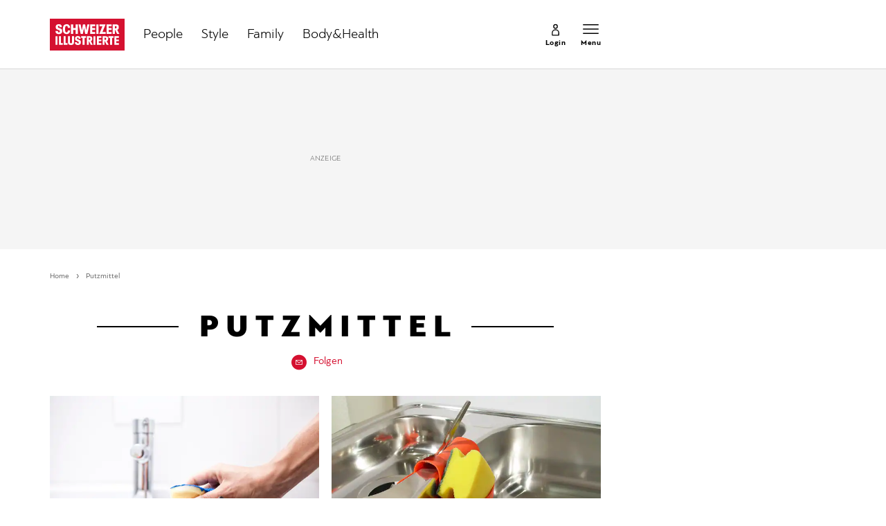

--- FILE ---
content_type: text/html; charset=utf-8
request_url: https://www.schweizer-illustrierte.ch/dossier/putzmittel
body_size: 18843
content:
<!doctype html><html lang="de-CH"><head><script>window.eventQueueDataLayer=window.eventQueueDataLayer||[],window.dataLayer=window.dataLayer||[]</script><script>if(!document.location.pathname.startsWith("/widget/")&&!document.location.search.includes("rasch_disable_cmp")){var dlApiScript=document.createElement("script");dlApiScript.type="text/javascript",dlApiScript.src="https://cdn.cookielaw.org/scripttemplates/otSDKStub.js",dlApiScript.setAttribute("data-domain-script","640aa7be-6976-4736-ab59-547da755239e"),dlApiScript.setAttribute("data-document-language","true"),dlApiScript.async=!0,document.head.appendChild(dlApiScript)}</script><script>function OptanonWrapper(){}</script><script>function setOneTrustConsentForAll(){null!=window.OneTrust&&OneTrust.AllowAll()}function toggleConsentInfoDisplay(){null!=window.OneTrust&&OneTrust.ToggleInfoDisplay()}</script><script>function isPresentinDatalayer(e){return"view"===e.event&&window.dataLayer?.some((n=>n.cms_page_id==e?.cms_page_id))}function pushToDataLayer(e){if(window.dataLayer){isPresentinDatalayer(e)||window.dataLayer?.push(e)}}function loadGTM(){!function(e,n,t,a,o){e[a]=e[a]||[],e[a].push({"gtm.start":(new Date).getTime(),event:"gtm.js"});const s=n.getElementsByTagName(t)[0],r=n.createElement(t);r.async=!0,r.src="https://www.googletagmanager.com/gtm.js?id=GTM-M5QZP3XP&gtm_auth=UdFHE6ho8-vsLS4yWlBeQA&gtm_preview=env-1",s.parentNode.insertBefore(r,s)}(window,document,"script","dataLayer"),window.eventQueueDataLayer?.forEach((e=>{e&&pushToDataLayer(e)})),window.eventQueueDataLayer.push=function(e){e&&pushToDataLayer(e)}}function waitForConsentAndLoadGTM(){window.OneTrust?.IsAlertBoxClosed()?loadGTM():window.OneTrust?.OnConsentChanged((function(){loadGTM()}))}if(window.OneTrust)waitForConsentAndLoadGTM();else{const e=setInterval((()=>{window.OneTrust&&(clearInterval(e),waitForConsentAndLoadGTM())}),500)}</script><script>window.__GRAPHQL_HOST__="https://api.schweizer-illustrierte.ch/graphql",window.loadedImages={},window.loadedImagesArray=[],window.__INITIAL_STATE__= {"settings":{"activeMainChannel":"Default","activeContentType":"Keyword"},"route":{"locationBeforeTransitions":{"pathname":"\u002Fdossier\u002Fputzmittel","search":"","hash":"","action":"PUSH","key":null,"query":{}},"screenReady":true,"isRefetchingData":false,"isInitialPage":true,"vertical":"","loading":false,"isCrawler":false,"hasCustomTracking":false,"isHybridApp":false,"clientUrl":"https:\u002F\u002Fwww.schweizer-illustrierte.ch"},"scroll":{"scrollTop":0},"navigation":{"tree":null,"visibleNavigation":null,"activePublication":null,"activeVerticalMenu":null},"piano":{"pageMetadata":{"channelsHierarchy":[],"contentType":null,"publication":"schweizer_illustrierte","isPrintArticle":false,"isNativeContent":false,"pathname":"\u002Fdossier\u002Fputzmittel","publicationDate":"","restrictionStatus":null,"section":"","tags":null,"gcid":null,"subType":"","mainChannel":null,"page":null,"webinarId":null,"notInitialized":false,"cliffhangerTitle":null,"cliffhangerBulletpoints":[]},"userMetadata":{"idToken":"","externalSubscription":[],"initialAuthRequest":false},"browserMetadata":{"browserMode":"normal","isPushNotificationsSupported":false,"isPushNotificationsEnabled":false,"notificationsPermission":"default"},"isAccessGranted":false,"webinarAccessGranted":false,"isChatbotHidden":false},"auth":{"username":null,"givenName":null,"familyName":null,"email":null,"internalUserId":null,"registrationTimestamp":null,"subscriptionTimestamp":null,"isAuthenticated":false,"hasSubscriptions":false,"initialAuthRequest":false,"subscriptions":null,"gpNumber":null,"address":null,"birthday":null,"mobileNumber":null,"deviceId":"","realtime":null,"hasLegalAdviceAccess":false,"legalAdviceSubscriptions":null,"isChatbotAllowed":false},"comment":{"count":0},"alertList":{},"header":{"articleData":{},"title":"","isSinglePage":false,"contentType":"","noHeader":false},"bookmarkList":{}},window.__INITIAL_ADS_CONFIG__= {"config":{"platform":"MobileWeb","targeting":{"publication":"schweizer-illustrierte","subsection":"Putzmittel","keywordCat":null,"keywords":null,"articleType":"Keyword","articleId":"51841","usersi":"0","olid":"0","articlePremium":"0"},"publisher":"schweizer-illustrierte.ch","ikjuzglkjfroef":true,"tracking":{},"isAdSuppressed":false,"channel":"ROS"},"slots":[],"helpers":[],"tracking":{}},window.__INITIAL_ADS_CONFIG__.tracking&&(window.__INITIAL_ADS_CONFIG__.tracking.initialStartTime=Date.now()),window.handleWysiwygLink=function(){return null},window.admTagMan=window.admTagMan||{},window.admTagMan.q=window.admTagMan.q||[],window.admTagMan.cq=window.admTagMan.cq||[];var isFrenchLanguage=window.__INITIAL_STATE__&&window.__INITIAL_STATE__.settings&&"fr"===window.__INITIAL_STATE__.settings.language,tagManagerUrl="https://cdn.ringier-advertising.ch/prod/tagmanager/schweizer-illustrierte.ch_de/latest/atm.js",tagManagerUrlFr="undefined"</script>  <script>window.__GRAPHQL_ORIGIN__=""</script>    <script>var atmScript = document.createElement("script"); atmScript.setAttribute('src', isFrenchLanguage ? tagManagerUrlFr : tagManagerUrl); atmScript.async = true; if (!document.location.pathname.startsWith('/widget/')) { document.head.appendChild(atmScript); }</script>   <script>function loadBrandingDayCss(){var t=document.createElement("script");t.setAttribute("src","/static/js/branding-day-css.adfd91a3.min.js"),t.setAttribute("type","text/javascript"),t.setAttribute("async",!1),document.head.appendChild(t)}function loadScript(t,e){var a=document.createElement("script");a.setAttribute("src",t),a.setAttribute("type","text/javascript"),a.setAttribute("async",!0),a.setAttribute("data-env","production"),a.setAttribute("data-auth-service-url","http://www.schweizer-illustrierte.ch/_/api/authentication/prod"),"function"==typeof e&&a.addEventListener("load",(()=>{loadBrandingDayCss()}),{once:!0}),document.head.appendChild(a)}document.location.pathname.startsWith("/widget/")||loadScript("/static/js/init-thirdparty.1db8f0e5.min.js",loadBrandingDayCss)</script><link rel="search" type="application/opensearchdescription+xml" href="/opensearch.xml" title="Suche"> <link rel="modulepreload" href="/static/js/vendors.4a58cded.js" as="script">
<link rel="modulepreload" href="/static/js/main.4a88d645.js" as="script">
<link rel="preload" href="/static/css/main.65c1eb67.css" as="style">
<link rel="preconnect" href="//cdn.schweizer-illustrierte.ch" >
<link rel="preconnect" href="//cdn.ringier-advertising.ch" >
<link rel="preconnect" href="//cdn.cookielaw.org" >
<link rel="dns-prefetch" href="//cdn.schweizer-illustrierte.ch">
<link rel="dns-prefetch" href="//tags.tiqcdn.com">
<link rel="dns-prefetch" href="//adserver.adtech.de">
<link rel="dns-prefetch" href="//cdn.ringier-advertising.ch">
<link rel="dns-prefetch" href="//buy.tinypass.com">
<link rel="dns-prefetch" href="//cdn.tinypass.com">
<link rel="dns-prefetch" href="//experience.tinypass.com">
<link rel="dns-prefetch" href="//login.onelog.ch">
<link rel="dns-prefetch" href="//cdn.cookielaw.org">
<link rel="dns-prefetch" href="//raetselfabrik.de"><title data-rh="true">Putzmittel - Alles zum Thema Putzmittel im Überblick | Schweizer Illustrierte</title><meta data-rh="true" name="base" content="https://www.schweizer-illustrierte.ch"/><meta data-rh="true" name="robots" content="index,follow,noodp,noopener,noarchive"/><meta data-rh="true" name="vf:url" content="https://www.schweizer-illustrierte.ch/dossier/putzmittel"/><meta data-rh="true" name="viewport" content="width=device-width, initial-scale=1"/><meta data-rh="true" name="charset" content="UTF-8"/><meta data-rh="true" http-equiv="content-type" content="text/html; charset=utf-8"/><meta data-rh="true" name="mobile-web-app-capable" content="yes"/><meta data-rh="true" property="og:type" content="article"/><meta data-rh="true" name="apple-mobile-web-app-capable" content="yes"/><meta data-rh="true" name="robots" content="max-image-preview:large"/><meta data-rh="true" name="robots" content="max-video-preview:-1"/><meta data-rh="true" name="robots" content="max-snippet:-1"/><meta data-rh="true" name="google-site-verification" content="4QM0ylIOUnpsiAnwXTXYyyzvlGcj8xQWIuiU9KU5RZE"/><meta data-rh="true" name="msapplication-TileColor" content="#ffffff"/><meta data-rh="true" name="theme-color" content="#ffffff"/><meta data-rh="true" name="article:publisher" content="https://www.facebook.com/SchweizerIllustrierte"/><meta data-rh="true" property="fb:app_id" content="221714391181050"/><meta data-rh="true" property="fb:admins" content="69838906408"/><meta data-rh="true" property="fb:pages" content="69838906408"/><meta data-rh="true" property="og:site_name" content="Schweizer Illustrierte"/><meta data-rh="true" property="og:locale" content="de_DE"/><meta data-rh="true" name="apple-mobile-web-app-title" content="Schweizer Illustrierte"/><meta data-rh="true" name="apple-mobile-web-app-status-bar-style" content="white-translucent"/><meta data-rh="true" name="vf:domain" content="www.schweizer-illustrierte.ch"/><meta data-rh="true" property="og:description" content="Die neusten Artikel, Infos und News zu Putzmittel im Überblick - Alle Schlagzeilen und die letzten Nachrichten für Sie zusammengestellt."/><meta data-rh="true" property="og:image" content=""/><meta data-rh="true" property="og:image:secure_url" content=""/><meta data-rh="true" property="og:title" content="Putzmittel - Alles zum Thema Putzmittel im Überblick | Schweizer Illustrierte"/><meta data-rh="true" name="twitter:title" content="Putzmittel - Alles zum Thema Putzmittel im Überblick | Schweizer Illustrierte"/><meta data-rh="true" name="twitter:image:src" content=""/><meta data-rh="true" name="twitter:description" content="Die neusten Artikel, Infos und News zu Putzmittel im Überblick - Alle Schlagzeilen und die letzten Nachrichten für Sie zusammengestellt."/><meta data-rh="true" name="description" content="Die neusten Artikel, Infos und News zu Putzmittel im Überblick - Alle Schlagzeilen und die letzten Nachrichten für Sie zusammengestellt."/><meta data-rh="true" name="parsely-type" content="sectionpage"/><meta data-rh="true" property="og:url" content="https://www.schweizer-illustrierte.ch/dossier/putzmittel"/><link data-rh="true" rel="shortcut icon" type="image/x-icon" href="/static/media/9680cfb61965bba00d78b456d84d5ff5.ico"/><link data-rh="true" rel="apple-touch-icon" sizes="57x57" href="/static/media/9790289910f8f07a5a472ec6bd9b69c5.png"/><link data-rh="true" rel="apple-touch-icon" sizes="60x60" href="/static/media/0655fd9fefd58d62f456f6599aa43cfb.png"/><link data-rh="true" rel="apple-touch-icon" sizes="72x72" href="/static/media/0ca806b2be33558412b70fa7d36275f8.png"/><link data-rh="true" rel="apple-touch-icon" sizes="76x76" href="/static/media/35c7cc779b469fb031ab0c3e2f1e38ad.png"/><link data-rh="true" rel="apple-touch-icon" sizes="114x114" href="/static/media/d645307244a4f2f987c7017ee3cba359.png"/><link data-rh="true" rel="apple-touch-icon" sizes="120x120" href="/static/media/653c402141dd90aaf3a8d237450dbdb0.png"/><link data-rh="true" rel="apple-touch-icon" sizes="144x144" href="/static/media/80f10bd6ea2d2ff7ddf9855bad6f480e.png"/><link data-rh="true" rel="apple-touch-icon" sizes="152x152" href="/static/media/36562bf9dac270069c8b8b9a503abe27.png"/><link data-rh="true" rel="apple-touch-icon" sizes="180x180" href="/static/media/29b23e913608249ddade545b51b16a4f.png"/><link data-rh="true" rel="apple-touch-icon" href="/static/media/29b23e913608249ddade545b51b16a4f.png"/><link data-rh="true" rel="apple-touch-icon-precomposed" href="/static/media/29b23e913608249ddade545b51b16a4f.png"/><link data-rh="true" rel="apple-touch-startup-image" media="(device-width: 320px) and (device-height: 568px) and (-webkit-device-pixel-ratio: 2) and (orientation: portrait)" href="/static/media/8049b3e51fa59b1ff115230048b96f23.png"/><link data-rh="true" rel="apple-touch-startup-image" media="(device-width: 320px) and (device-height: 568px) and (-webkit-device-pixel-ratio: 2) and (orientation: landscape)" href="/static/media/85683e525ec7730c3c5a75bbc435def8.png"/><link data-rh="true" rel="apple-touch-startup-image" media="(device-width: 375px) and (device-height: 667px) and (-webkit-device-pixel-ratio: 2) and (orientation: portrait)" href="/static/media/ca278b819aef562c165094a9a00eaad5.png"/><link data-rh="true" rel="apple-touch-startup-image" media="(device-width: 375px) and (device-height: 667px) and (-webkit-device-pixel-ratio: 2) and (orientation: landscape)" href="/static/media/5c7e66de075d6fbd9213bb4880951342.png"/><link data-rh="true" rel="apple-touch-startup-image" media="(device-width: 414px) and (device-height: 736px) and (-webkit-device-pixel-ratio: 3) and (orientation: portrait)" href="/static/media/d0083522104779f00ef5a9cedda51029.png"/><link data-rh="true" rel="apple-touch-startup-image" media="(device-width: 414px) and (device-height: 736px) and (-webkit-device-pixel-ratio: 3) and (orientation: landscape)" href="/static/media/f6e42f9e94d6ee372cc848d7d4850224.png"/><link data-rh="true" rel="apple-touch-startup-image" media="(device-width: 375px) and (device-height: 812px) and (-webkit-device-pixel-ratio: 3) and (orientation: portrait)" href="/static/media/e57706db394ccdc5939276959e7d87dd.png"/><link data-rh="true" rel="apple-touch-startup-image" media="(device-width: 375px) and (device-height: 812px) and (-webkit-device-pixel-ratio: 3) and (orientation: landscape)" href="/static/media/8156e6dcf3f13c3e25d288a74d3a5642.png"/><link data-rh="true" rel="apple-touch-startup-image" media="(device-width: 414px) and (device-height: 896px) and (-webkit-device-pixel-ratio: 2) and (orientation: portrait)" href="/static/media/557c7d19ffb2eba075206dcaff39958e.png"/><link data-rh="true" rel="apple-touch-startup-image" media="(device-width: 414px) and (device-height: 896px) and (-webkit-device-pixel-ratio: 2) and (orientation: landscape)" href="/static/media/7fa2c2e521cd6cf5026862a63a1ed09b.png"/><link data-rh="true" rel="apple-touch-startup-image" media="(device-width: 414px) and (device-height: 896px) and (-webkit-device-pixel-ratio: 3) and (orientation: portrait)" href="/static/media/ac463a413c41267b7a29fd8931afe680.png"/><link data-rh="true" rel="apple-touch-startup-image" media="(device-width: 414px) and (device-height: 896px) and (-webkit-device-pixel-ratio: 3) and (orientation: landscape)" href="/static/media/99e56b8507959e62f6e2b99b099cd1db.png"/><link data-rh="true" rel="apple-touch-startup-image" media="(device-width: 768px) and (device-height: 1024px) and (-webkit-device-pixel-ratio: 2) and (orientation: portrait)" href="/static/media/af13385d587100a43cbccda79d02e286.png"/><link data-rh="true" rel="apple-touch-startup-image" media="(device-width: 768px) and (device-height: 1024px) and (-webkit-device-pixel-ratio: 2) and (orientation: landscape)" href="/static/media/8564a678763f1a651712d2ff05dc7407.png"/><link data-rh="true" rel="apple-touch-startup-image" media="(device-width: 834px) and (device-height: 1112px) and (-webkit-device-pixel-ratio: 2) and (orientation: portrait)" href="/static/media/16429526e843a45247d479e6b609059c.png"/><link data-rh="true" rel="apple-touch-startup-image" media="(device-width: 834px) and (device-height: 1112px) and (-webkit-device-pixel-ratio: 2) and (orientation: landscape)" href="/static/media/bb6e7857eb071e383cddb58e6248a0b0.png"/><link data-rh="true" rel="apple-touch-startup-image" media="(device-width: 1024px) and (device-height: 1366px) and (-webkit-device-pixel-ratio: 2) and (orientation: portrait)" href="/static/media/7e2888e9b0026ee06b3d313e8de341e9.png"/><link data-rh="true" rel="apple-touch-startup-image" media="(device-width: 1024px) and (device-height: 1366px) and (-webkit-device-pixel-ratio: 2) and (orientation: landscape)" href="/static/media/763ff9853c9f9a2554f4070356481ded.png"/><link data-rh="true" rel="apple-touch-startup-image" media="(device-width: 834px) and (device-height: 1194px) and (-webkit-device-pixel-ratio: 2) and (orientation: portrait)" href="/static/media/1a318e2007c3f683c058d156fb54e743.png"/><link data-rh="true" rel="apple-touch-startup-image" media="(device-width: 834px) and (device-height: 1194px) and (-webkit-device-pixel-ratio: 2) and (orientation: landscape)" href="/static/media/3da4740073d90ba0156bd29180532fc1.png"/><link data-rh="true" rel="icon" type="image/png" sizes="16x16" href="/static/media/602125a0035cdd540ff5f067910e8342.png"/><link data-rh="true" rel="icon" type="image/png" sizes="32x32" href="/static/media/46fc72c4b2296f561f53e2a2245c17a4.png"/><link data-rh="true" rel="icon" type="image/png" sizes="96x96" href="/static/media/4d48682d8117f9ad5c0977ef18d5e8e8.png"/><link data-rh="true" rel="icon" type="image/png" sizes="36x36" href="/static/media/6a787f21e6a194a2ebbdd4105b6563c5.png"/><link data-rh="true" rel="icon" type="image/png" sizes="48x48" href="/static/media/d6eea018b3dcf397d29c253e54eb97f8.png"/><link data-rh="true" rel="icon" type="image/png" sizes="72x72" href="/static/media/0ca806b2be33558412b70fa7d36275f8.png"/><link data-rh="true" rel="icon" type="image/png" sizes="96x96" href="/static/media/6da55cb52763511e11c14b175c73dcb5.png"/><link data-rh="true" rel="icon" type="image/png" sizes="144x144" href="/static/media/80f10bd6ea2d2ff7ddf9855bad6f480e.png"/><link data-rh="true" rel="icon" type="image/png" sizes="192x192" href="/static/media/d1b7ff01cc32f192bbac0fd0f8ee9e05.png"/><link data-rh="true" rel="alternate" type="application/atom+xml" href="https://www.schweizer-illustrierte.ch/rss_feed" title="Schweizer Illustrierte RSS Feed"/><link data-rh="true" rel="canonical" href="https://www.schweizer-illustrierte.ch/dossier/putzmittel"/><link data-rh="true" rel="preload" href="/fp/420/280/1064/705/sites/default/files/media/field_image/2025-04/waschbecken_schwamm.jpg" as="image" media="(max-width:759px)"/><link data-rh="true" rel="preload" href="/fp/660/440/1064/705/sites/default/files/media/field_image/2025-04/waschbecken_schwamm.jpg" as="image" media="(min-width:760px) and (max-width:1679px)"/><link data-rh="true" rel="preload" href="/fp/1155/770/1064/705/sites/default/files/media/field_image/2025-04/waschbecken_schwamm.jpg" as="image" media="(min-width:1680px)"/><link data-rh="true" rel="preload" href="/fp/420/280/960/657/sites/default/files/media/field_image/2025-02/lavabo_aus_chromstahl.jpg" as="image" media="(max-width:759px)"/><link data-rh="true" rel="preload" href="/fp/660/440/960/657/sites/default/files/media/field_image/2025-02/lavabo_aus_chromstahl.jpg" as="image" media="(min-width:760px) and (max-width:1679px)"/><link data-rh="true" rel="preload" href="/fp/1155/770/960/657/sites/default/files/media/field_image/2025-02/lavabo_aus_chromstahl.jpg" as="image" media="(min-width:1680px)"/><script data-rh="true" type="application/ld+json">{"@graph":[{"@context":"https://schema.org","@type":"Organization","@id":"https://www.schweizer-illustrierte.ch/#/schema/Organization/2","url":"https://www.ringier.com/","name":"Ringier","legalName":"Ringier AG","alternateName":"ringier.com","description":"Ringier is a family-owned media group with brands in Europe and Africa that focus on media, e-commerce, marketplaces and entertainment.","email":"info@ringier.ch","telephone":"+41442596111","address":{"@type":"PostalAddress","@id":"https://www.schweizer-illustrierte.ch/#/schema/Address/Organization/1"},"sameAs":["https://www.linkedin.com/company/ringier/","https://twitter.com/ringier_ag","https://www.facebook.com/ringierag/","https://www.youtube.com/user/RingierComm","https://www.instagram.com/ringier_ag"]},{"@context":"https://schema.org","@type":"NewsMediaOrganization","@id":"https://www.schweizer-illustrierte.ch/#/schema/Organization/1","url":"https://www.schweizer-illustrierte.ch/dossier/putzmittel","name":"Schweizer Illustrierte","legalName":"Ringier AG | Ringier Medien Schweiz","logo":{"@type":"ImageObject","@id":"https://www.schweizer-illustrierte.ch/static/media/216d0edd54ac9fcc8e2782a570f7fd42.png","url":"https://www.schweizer-illustrierte.ch/static/media/216d0edd54ac9fcc8e2782a570f7fd42.png","contentUrl":"https://www.schweizer-illustrierte.ch/static/media/216d0edd54ac9fcc8e2782a570f7fd42.png"},"image":[{"@type":"ImageObject","@id":"https://www.schweizer-illustrierte.ch/static/media/216d0edd54ac9fcc8e2782a570f7fd42.png"},{"@type":"ImageObject","@id":""}],"parentOrganization":{"@type":"Organization","@id":"https://www.schweizer-illustrierte.ch/#/schema/Organization/2"},"sameAs":["https://www.facebook.com/SchweizerIllustrierte","https://www.instagram.com/schweizer_illustrierte/","https://www.youtube.com/user/SIOnlineYT","https://de.wikipedia.org/wiki/Schweizer_Illustrierte"],"address":{"@type":"PostalAddress","streetAddress":"Flurstrasse 55","addressLocality":"Zürich","addressRegion":"Zürich","postalCode":"8048","addressCountry":"CH"},"contactPoint":{"@type":"ContactPoint","contactType":"customer service","telephone":"+41 (0) 58 269 26 26","email":"info@schweizer-illustrierte.ch"},"potentialAction":null,"employee":null},{"@context":"https://schema.org","@type":"WebSite","@id":"https://www.schweizer-illustrierte.ch/#/schema/WebSite/1","url":"https://www.schweizer-illustrierte.ch/dossier/putzmittel","name":"Schweizer Illustrierte","alternateName":"Ringier AG | Ringier Medien Schweiz","publisher":{"@id":"https://www.schweizer-illustrierte.ch/#/schema/Organization/1"}},{"@context":"https://schema.org","@type":"WebPage","@id":"https://www.schweizer-illustrierte.ch/dossier/putzmittel","url":"https://www.schweizer-illustrierte.ch/dossier/putzmittel","name":"Schweizer Illustrierte","isPartOf":{"@type":"WebSite","@id":"https://www.schweizer-illustrierte.ch/#/schema/WebSite/1"},"publisher":{"@type":"NewsMediaOrganization","@id":"https://www.schweizer-illustrierte.ch/#/schema/Organization/1"},"breadcrumb":{"@type":"BreadcrumbList","@id":"https://www.schweizer-illustrierte.ch/#/schema/BreadcrumbList/dossier/putzmittel"}},{"@id":"https://www.schweizer-illustrierte.ch/dossier/putzmittel","isAccessibleForFree":true}]}</script><script data-rh="true" type="application/ld+json">{"@context":"https://schema.org","@id":"https://www.schweizer-illustrierte.ch/#/schema/BreadcrumbList/dossier/putzmittel","@type":"BreadcrumbList","itemListElement":[{"@type":"ListItem","position":1,"name":"Home","item":"https://www.schweizer-illustrierte.ch","url":"https://www.schweizer-illustrierte.ch"},{"@type":"ListItem","position":2,"name":"Putzmittel"}]}</script> <script>(()=>{"use strict";var e={},t={};function r(n){var o=t[n];if(void 0!==o)return o.exports;var a=t[n]={id:n,loaded:!1,exports:{}};return e[n].call(a.exports,a,a.exports,r),a.loaded=!0,a.exports}r.m=e,(()=>{var e=[];r.O=(t,n,o,a)=>{if(!n){var i=1/0;for(u=0;u<e.length;u++){for(var[n,o,a]=e[u],l=!0,d=0;d<n.length;d++)(!1&a||i>=a)&&Object.keys(r.O).every((e=>r.O[e](n[d])))?n.splice(d--,1):(l=!1,a<i&&(i=a));if(l){e.splice(u--,1);var s=o();void 0!==s&&(t=s)}}return t}a=a||0;for(var u=e.length;u>0&&e[u-1][2]>a;u--)e[u]=e[u-1];e[u]=[n,o,a]}})(),r.n=e=>{var t=e&&e.__esModule?()=>e.default:()=>e;return r.d(t,{a:t}),t},(()=>{var e,t=Object.getPrototypeOf?e=>Object.getPrototypeOf(e):e=>e.__proto__;r.t=function(n,o){if(1&o&&(n=this(n)),8&o)return n;if("object"==typeof n&&n){if(4&o&&n.__esModule)return n;if(16&o&&"function"==typeof n.then)return n}var a=Object.create(null);r.r(a);var i={};e=e||[null,t({}),t([]),t(t)];for(var l=2&o&&n;"object"==typeof l&&!~e.indexOf(l);l=t(l))Object.getOwnPropertyNames(l).forEach((e=>i[e]=()=>n[e]));return i.default=()=>n,r.d(a,i),a}})(),r.d=(e,t)=>{for(var n in t)r.o(t,n)&&!r.o(e,n)&&Object.defineProperty(e,n,{enumerable:!0,get:t[n]})},r.f={},r.e=e=>Promise.all(Object.keys(r.f).reduce(((t,n)=>(r.f[n](e,t),t)),[])),r.u=e=>"static/js/"+({148:"ImageGalleryHero",354:"MinistageChannelSponsorSlider",532:"ImageGallery",631:"StyleguideParagraphs",634:"StyleguideButton",693:"ToastContainer",739:"FileUploader",846:"file-type",866:"Styleguide",949:"StyleguideTypography"}[e]||e)+"."+{9:"18c7e6ad",148:"6ed1dbda",354:"b4efcad0",532:"0a620eae",631:"f438e0e6",634:"623d7028",693:"56fa5d41",695:"a62194dc",739:"eb89a19b",846:"9089ce7c",866:"c7be17da",949:"eab9007f"}[e]+".chunk.js",r.miniCssF=e=>"static/css/"+{148:"ImageGalleryHero",354:"MinistageChannelSponsorSlider",532:"ImageGallery",631:"StyleguideParagraphs",634:"StyleguideButton",693:"ToastContainer",866:"Styleguide",949:"StyleguideTypography"}[e]+"."+{148:"5ab6c02b",354:"481a5f31",532:"b7ae026c",631:"7ea19742",634:"3029ae2c",693:"d9448f44",866:"939c1787",949:"6d415cbe"}[e]+".chunk.css",r.g=function(){if("object"==typeof globalThis)return globalThis;try{return this||new Function("return this")()}catch(e){if("object"==typeof window)return window}}(),r.hmd=e=>((e=Object.create(e)).children||(e.children=[]),Object.defineProperty(e,"exports",{enumerable:!0,set:()=>{throw new Error("ES Modules may not assign module.exports or exports.*, Use ESM export syntax, instead: "+e.id)}}),e),r.o=(e,t)=>Object.prototype.hasOwnProperty.call(e,t),(()=>{var e={},t="frontend:";r.l=(n,o,a,i)=>{if(e[n])e[n].push(o);else{var l,d;if(void 0!==a)for(var s=document.getElementsByTagName("script"),u=0;u<s.length;u++){var f=s[u];if(f.getAttribute("src")==n||f.getAttribute("data-webpack")==t+a){l=f;break}}l||(d=!0,(l=document.createElement("script")).charset="utf-8",l.timeout=120,r.nc&&l.setAttribute("nonce",r.nc),l.setAttribute("data-webpack",t+a),l.src=n),e[n]=[o];var c=(t,r)=>{l.onerror=l.onload=null,clearTimeout(p);var o=e[n];if(delete e[n],l.parentNode&&l.parentNode.removeChild(l),o&&o.forEach((e=>e(r))),t)return t(r)},p=setTimeout(c.bind(null,void 0,{type:"timeout",target:l}),12e4);l.onerror=c.bind(null,l.onerror),l.onload=c.bind(null,l.onload),d&&document.head.appendChild(l)}}})(),r.r=e=>{"undefined"!=typeof Symbol&&Symbol.toStringTag&&Object.defineProperty(e,Symbol.toStringTag,{value:"Module"}),Object.defineProperty(e,"__esModule",{value:!0})},r.nmd=e=>(e.paths=[],e.children||(e.children=[]),e),r.p="/",(()=>{if("undefined"!=typeof document){var e=e=>new Promise(((t,n)=>{var o=r.miniCssF(e),a=r.p+o;if(((e,t)=>{for(var r=document.getElementsByTagName("link"),n=0;n<r.length;n++){var o=(i=r[n]).getAttribute("data-href")||i.getAttribute("href");if("stylesheet"===i.rel&&(o===e||o===t))return i}var a=document.getElementsByTagName("style");for(n=0;n<a.length;n++){var i;if((o=(i=a[n]).getAttribute("data-href"))===e||o===t)return i}})(o,a))return t();((e,t,r,n,o)=>{var a=document.createElement("link");a.rel="stylesheet",a.type="text/css",a.onerror=a.onload=r=>{if(a.onerror=a.onload=null,"load"===r.type)n();else{var i=r&&("load"===r.type?"missing":r.type),l=r&&r.target&&r.target.href||t,d=new Error("Loading CSS chunk "+e+" failed.\n("+l+")");d.code="CSS_CHUNK_LOAD_FAILED",d.type=i,d.request=l,a.parentNode&&a.parentNode.removeChild(a),o(d)}},a.href=t,document.head.appendChild(a)})(e,a,0,t,n)})),t={121:0};r.f.miniCss=(r,n)=>{t[r]?n.push(t[r]):0!==t[r]&&{148:1,354:1,532:1,631:1,634:1,693:1,866:1,949:1}[r]&&n.push(t[r]=e(r).then((()=>{t[r]=0}),(e=>{throw delete t[r],e})))}}})(),(()=>{var e={121:0};r.f.j=(t,n)=>{var o=r.o(e,t)?e[t]:void 0;if(0!==o)if(o)n.push(o[2]);else if(121!=t){var a=new Promise(((r,n)=>o=e[t]=[r,n]));n.push(o[2]=a);var i=r.p+r.u(t),l=new Error;r.l(i,(n=>{if(r.o(e,t)&&(0!==(o=e[t])&&(e[t]=void 0),o)){var a=n&&("load"===n.type?"missing":n.type),i=n&&n.target&&n.target.src;l.message="Loading chunk "+t+" failed.\n("+a+": "+i+")",l.name="ChunkLoadError",l.type=a,l.request=i,o[1](l)}}),"chunk-"+t,t)}else e[t]=0},r.O.j=t=>0===e[t];var t=(t,n)=>{var o,a,[i,l,d]=n,s=0;if(i.some((t=>0!==e[t]))){for(o in l)r.o(l,o)&&(r.m[o]=l[o]);if(d)var u=d(r)}for(t&&t(n);s<i.length;s++)a=i[s],r.o(e,a)&&e[a]&&e[a][0](),e[a]=0;return r.O(u)},n=self.webpackChunkfrontend=self.webpackChunkfrontend||[];n.forEach(t.bind(null,0)),n.push=t.bind(null,n.push.bind(n))})()})()</script><link href="/static/css/main.65c1eb67.css" rel="stylesheet"><meta name="theme-color" content="#ffffff" /><link rel="manifest" href="/manifest.5cc7c29f2ea616509d8354cf932325f1.json" /></head><body class=""><div id="top_special_1" classname="ad-wrapper"></div><div id="app"><div id="modal-root"></div><div class="oVN0iFuT"><div class="Jnssa4og"><div></div><div class="site-header"><div class="TK2XtEmr is-in-view"><div class="TK2XtEmr is-in-view"><div class="header-placeholder sMmSTWat"><header class="j9HJ13Pd"><div class=""><div class="site-header KJhgMVDk dubZooZM"><div class="container-wrapper ZPd_ooYO iFjmTrk3"><div class="ozdeIWNc B1IL6Y8N ipvfPaCr"><div class="dgoG8qeD"><div class="gg3WWNxt"><a href="/"><div class="yCv40U6b"><svg viewBox="0 0 294.61 124.55" version="1.2" class="hz7PXjwT" xmlns="http://www.w3.org/2000/svg" xmlns:xlink="http://www.w3.org/1999/xlink"><title>Schweizer Illustrierte Logo</title><style type="text/css"></style><g id="Logo"><rect x="-0.01" y="0" class="st0" width="294.64" height="124.56"></rect><path fill="#D51030" d="M23.33,54.25c-0.68-1.52-0.95-3.05-0.95-5.99h9.41c0,1.94,0.11,2.68,0.42,3.36c0.53,1.26,1.63,2,3.47,2 c1.74,0,2.89-0.63,3.42-1.79c0.21-0.53,0.32-1.05,0.32-2.16c0-1.21-0.16-1.74-0.37-2.26c-1-2.26-4.37-2.94-7.78-4.21 c-3.05-1.16-6.05-2.84-7.36-5.73c-0.53-1.26-0.84-2.73-0.84-5c0-2.16,0.32-3.58,0.95-5.05c1.63-3.63,5.63-5.89,11.36-5.89 c5.42,0,9.26,1.95,10.99,5.73c0.68,1.53,0.89,2.84,0.89,5.94h-8.78c0-1.95-0.1-2.74-0.42-3.47c-0.47-1.1-1.47-1.68-3.05-1.68 c-1.58,0-2.63,0.68-3.05,1.68c-0.21,0.47-0.26,0.79-0.26,1.84c0,0.95,0.05,1.47,0.32,2.05c0.84,1.84,3.84,2.42,7.26,3.58 c3.95,1.42,7.15,2.89,8.57,6.05c0.63,1.42,0.84,2.89,0.84,5.36c0,2.47-0.26,4-0.95,5.52c-1.79,4-6.26,6.21-12.36,6.21 C28.9,60.35,24.96,57.83,23.33,54.25"></path><polygon fill="#FFFFFF" points="83.46,22.38 91.98,22.38 91.98,36.84 101.86,36.84 101.86,22.38 110.38,22.38 110.38,59.51 101.86,59.51 101.86,44.21 91.98,44.21 91.98,59.51 83.46,59.51 	"></polygon><polygon fill="#FFFFFF" points="156.19,22.38 147.93,59.51 139.1,59.51 134.68,35.9 130.21,59.51 121.48,59.51 113.07,22.38 121.38,22.38 126.06,45.99 130.37,22.38 139.05,22.38 143.31,45.84 147.88,22.38 	"></polygon><polygon fill="#FFFFFF" points="158.87,22.38 178.91,22.38 178.91,29.69 167.39,29.69 167.39,36.84 178.75,36.84 178.75,43.94 167.39,43.94 167.39,52.2 178.91,52.2 178.91,59.51 158.87,59.51 	"></polygon><rect x="183.33" y="22.38" fill="#FFFFFF" width="8.52" height="37.13"></rect><polygon fill="#FFFFFF" points="207.22,29.64 195.76,29.64 195.76,22.38 219.58,22.38 207.43,52.25 220.26,52.25 220.26,59.51 194.97,59.51 	"></polygon><polygon fill="#FFFFFF" points="223.63,22.38 243.67,22.38 243.67,29.69 232.15,29.69 232.15,36.84 243.51,36.84 243.51,43.94 232.15,43.94 232.15,52.2 243.67,52.2 243.67,59.51 223.63,59.51 	"></polygon><path fill="#FFFFFF" d="M256.14,37.89h2.58c2.06,0,3.41-0.53,3.97-1.74c0.31-0.63,0.41-1.26,0.41-2.84c0-1.52-0.1-2.1-0.41-2.73 c-0.62-1.26-1.96-1.63-3.97-1.63h-2.58V37.89z M257.27,43.84h-1.13v15.67h-8.35V22.38h13.41c5.06,0,8.15,1.58,9.64,4.84 c0.62,1.42,0.88,3.05,0.88,5.89c0,2.79-0.26,4.47-0.88,5.89c-0.93,2.31-2.63,3.79-5.1,4.42l8.25,16.09h-9.03L257.27,43.84z"></path><rect x="22.38" y="68.68" fill="#FFFFFF" width="7.69" height="33.5"></rect><polygon fill="#FFFFFF" points="34.92,68.68 42.26,68.68 42.26,95.34 50.13,95.34 50.13,102.17 34.92,102.17 	"></polygon><polygon fill="#FFFFFF" points="53.3,68.68 60.98,68.68 60.98,95.34 68.48,95.34 68.48,102.17 53.3,102.17 	"></polygon><path fill="#FFFFFF" d="M71.06,92.02V68.68h7.73v22.92c0,2.89,1.23,4.55,4.08,4.55c2.94,0,4.22-1.66,4.22-4.55V68.68h7.73v23.34 c0,7.54-3.61,10.91-11.96,10.91C74.57,102.93,71.06,99.56,71.06,92.02"></path><path fill="#FFFFFF" d="M99.04,97.43c-0.62-1.38-0.85-2.75-0.85-5.41h8.49c0,1.75,0.1,2.42,0.38,3.04c0.47,1.14,1.47,1.8,3.13,1.8 c1.57,0,2.61-0.57,3.08-1.61c0.19-0.47,0.29-0.95,0.29-1.95c0-1.09-0.14-1.57-0.33-2.04c-0.9-2.04-3.94-2.66-7.02-3.8 c-2.75-1.04-5.46-2.56-6.64-5.17c-0.47-1.14-0.76-2.47-0.76-4.51c0-1.95,0.29-3.23,0.85-4.56c1.47-3.27,5.08-5.31,10.25-5.31 c4.89,0,8.35,1.75,9.91,5.17c0.62,1.38,0.81,2.56,0.81,5.36h-7.92c0-1.75-0.1-2.47-0.38-3.13c-0.43-1-1.33-1.52-2.75-1.52 c-1.42,0-2.37,0.62-2.75,1.52c-0.19,0.43-0.24,0.71-0.24,1.66c0,0.85,0.05,1.33,0.29,1.85c0.76,1.66,3.46,2.18,6.55,3.23 c3.56,1.28,6.45,2.61,7.73,5.46c0.57,1.28,0.76,2.61,0.76,4.84c0,2.23-0.24,3.6-0.85,4.98c-1.61,3.61-5.65,5.6-11.15,5.6 C104.07,102.93,100.51,100.65,99.04,97.43"></path><polygon fill="#FFFFFF" points="128.81,75.27 122.86,75.27 122.86,68.68 142.47,68.68 142.47,75.27 136.5,75.27 136.5,102.17 128.81,102.17 	"></polygon><path fill="#FFFFFF" d="M153.73,82.67h2.32c1.86,0,3.07-0.48,3.58-1.57c0.28-0.57,0.37-1.14,0.37-2.56c0-1.38-0.09-1.9-0.37-2.47 c-0.56-1.14-1.77-1.47-3.58-1.47h-2.32V82.67z M154.75,88.04h-1.02v14.14h-7.53V68.68h12.09c4.55,0,7.34,1.42,8.69,4.36 c0.56,1.28,0.79,2.75,0.79,5.31c0,2.52-0.23,4.03-0.79,5.31c-0.83,2.09-2.37,3.42-4.6,3.99l7.44,14.52h-8.13L154.75,88.04z"></path><rect x="172.61" y="68.68" fill="#FFFFFF" width="7.69" height="33.5"></rect><polygon fill="#FFFFFF" points="184.97,68.68 203.05,68.68 203.05,75.27 192.66,75.27 192.66,81.73 202.9,81.73 202.9,88.13 192.66,88.13 192.66,95.58 203.05,95.58 203.05,102.17 184.97,102.17 	"></polygon><path fill="#FFFFFF" d="M214.87,82.67h2.33c1.86,0,3.07-0.48,3.59-1.57c0.28-0.57,0.37-1.14,0.37-2.56c0-1.38-0.09-1.9-0.37-2.47 c-0.56-1.14-1.77-1.47-3.59-1.47h-2.33V82.67z M215.89,88.04h-1.02v14.14h-7.54V68.68h12.1c4.56,0,7.35,1.42,8.7,4.36 c0.56,1.28,0.79,2.75,0.79,5.31c0,2.52-0.23,4.03-0.79,5.31c-0.84,2.09-2.37,3.42-4.61,3.99l7.45,14.52h-8.14L215.89,88.04z"></path><polygon fill="#FFFFFF" points="237.17,75.27 231.2,75.27 231.2,68.68 250.8,68.68 250.8,75.27 244.86,75.27 244.86,102.17 237.17,102.17 	"></polygon><polygon fill="#FFFFFF" points="254.21,68.68 272.29,68.68 272.29,75.27 261.9,75.27 261.9,81.73 272.14,81.73 272.14,88.13 261.9,88.13 261.9,95.58 272.29,95.58 272.29,102.17 254.21,102.17 	"></polygon><path fill="#FFFFFF" d="M69.46,52.04c-0.72,0.79-1.71,1.47-3.58,1.47c-2.37,0-3.91-1.1-4.79-3.1c-0.62-1.53-0.87-4.15-0.87-9.46 c0-0.01,0-0.01,0-0.02l0,0c0,0,0,0,0-0.01c0,0,0,0,0-0.01l0,0c0-0.01,0-0.01,0-0.02c0-5.31,0.26-7.94,0.87-9.46 c0.88-2,2.42-3.1,4.79-3.1c1.87,0,2.86,0.69,3.58,1.47c0.95,1.03,1.39,3.05,1.39,5.83h8.85c-0.1-4.68-1.44-8.15-4.12-10.62 c-2.37-2.21-5.38-3.47-9.29-3.47c-6.59,0-10.96,3.05-13.23,8.15c-1.18,2.68-1.65,5.56-1.65,11.22l0,0c0,0,0,0,0,0.01 c0,0,0,0,0,0.01l0,0c0,5.66,0.46,8.54,1.65,11.22c2.26,5.1,6.64,8.15,13.23,8.15c3.91,0,6.93-1.26,9.29-3.47 c2.68-2.47,4.02-5.94,4.12-10.62h-8.85C70.85,48.99,70.4,51.01,69.46,52.04z"></path><rect x="-0.01" y="0" fill="#D51130" width="294.64" height="124.56"></rect><path fill="#FFFFFF" d="M23.33,54.25c-0.68-1.52-0.95-3.05-0.95-5.99h9.41c0,1.94,0.11,2.68,0.42,3.36c0.53,1.26,1.63,2,3.47,2 c1.74,0,2.89-0.63,3.42-1.79c0.21-0.53,0.32-1.05,0.32-2.16c0-1.21-0.16-1.74-0.37-2.26c-1-2.26-4.37-2.94-7.78-4.21 c-3.05-1.16-6.05-2.84-7.36-5.73c-0.53-1.26-0.84-2.73-0.84-5c0-2.16,0.32-3.58,0.95-5.05c1.63-3.63,5.63-5.89,11.36-5.89 c5.42,0,9.26,1.95,10.99,5.73c0.68,1.53,0.89,2.84,0.89,5.94h-8.78c0-1.95-0.1-2.74-0.42-3.47c-0.47-1.1-1.47-1.68-3.05-1.68 c-1.58,0-2.63,0.68-3.05,1.68c-0.21,0.47-0.26,0.79-0.26,1.84c0,0.95,0.05,1.47,0.32,2.05c0.84,1.84,3.84,2.42,7.26,3.58 c3.95,1.42,7.15,2.89,8.57,6.05c0.63,1.42,0.84,2.89,0.84,5.36c0,2.47-0.26,4-0.95,5.52c-1.79,4-6.26,6.21-12.36,6.21 C28.9,60.35,24.96,57.83,23.33,54.25"></path><polygon fill="#FFFFFF" points="83.46,22.38 91.98,22.38 91.98,36.84 101.86,36.84 101.86,22.38 110.38,22.38 110.38,59.51 101.86,59.51 101.86,44.21 91.98,44.21 91.98,59.51 83.46,59.51 	"></polygon><polygon fill="#FFFFFF" points="156.19,22.38 147.93,59.51 139.1,59.51 134.68,35.9 130.21,59.51 121.48,59.51 113.07,22.38 121.38,22.38 126.06,45.99 130.37,22.38 139.05,22.38 143.31,45.84 147.88,22.38 	"></polygon><polygon fill="#FFFFFF" points="158.87,22.38 178.91,22.38 178.91,29.69 167.39,29.69 167.39,36.84 178.75,36.84 178.75,43.94 167.39,43.94 167.39,52.2 178.91,52.2 178.91,59.51 158.87,59.51 	"></polygon><rect x="183.33" y="22.38" fill="#FFFFFF" width="8.52" height="37.13"></rect><polygon fill="#FFFFFF" points="207.22,29.64 195.76,29.64 195.76,22.38 219.58,22.38 207.43,52.25 220.26,52.25 220.26,59.51 194.97,59.51 	"></polygon><polygon fill="#FFFFFF" points="223.63,22.38 243.67,22.38 243.67,29.69 232.15,29.69 232.15,36.84 243.51,36.84 243.51,43.94 232.15,43.94 232.15,52.2 243.67,52.2 243.67,59.51 223.63,59.51 	"></polygon><path fill="#FFFFFF" d="M256.14,37.89h2.58c2.06,0,3.41-0.53,3.97-1.74c0.31-0.63,0.41-1.26,0.41-2.84c0-1.52-0.1-2.1-0.41-2.73 c-0.62-1.26-1.96-1.63-3.97-1.63h-2.58V37.89z M257.27,43.84h-1.13v15.67h-8.35V22.38h13.41c5.06,0,8.15,1.58,9.64,4.84 c0.62,1.42,0.88,3.05,0.88,5.89c0,2.79-0.26,4.47-0.88,5.89c-0.93,2.31-2.63,3.79-5.1,4.42l8.25,16.09h-9.03L257.27,43.84z"></path><rect x="22.38" y="68.68" fill="#FFFFFF" width="7.69" height="33.5"></rect><polygon fill="#FFFFFF" points="36.02,68.68 43.36,68.68 43.36,95.34 51.23,95.34 51.23,102.17 36.02,102.17 	"></polygon><polygon fill="#FFFFFF" points="54.3,68.68 61.98,68.68 61.98,95.34 69.48,95.34 69.48,102.17 54.3,102.17 	"></polygon><path fill="#FFFFFF" d="M71.52,92.02V68.68h7.73v22.92c0,2.89,1.23,4.55,4.08,4.55c2.94,0,4.22-1.66,4.22-4.55V68.68h7.73v23.34 c0,7.54-3.61,10.91-11.96,10.91C75.04,102.93,71.52,99.56,71.52,92.02"></path><path fill="#FFFFFF" d="M99.51,97.43c-0.62-1.38-0.85-2.75-0.85-5.41h8.49c0,1.75,0.1,2.42,0.38,3.04c0.47,1.14,1.47,1.8,3.13,1.8 c1.57,0,2.61-0.57,3.08-1.61c0.19-0.47,0.29-0.95,0.29-1.95c0-1.09-0.14-1.57-0.33-2.04c-0.9-2.04-3.94-2.66-7.02-3.8 c-2.75-1.04-5.46-2.56-6.64-5.17c-0.47-1.14-0.76-2.47-0.76-4.51c0-1.95,0.29-3.23,0.85-4.56c1.47-3.27,5.08-5.31,10.25-5.31 c4.89,0,8.35,1.75,9.91,5.17c0.62,1.38,0.81,2.56,0.81,5.36h-7.92c0-1.75-0.1-2.47-0.38-3.13c-0.43-1-1.33-1.52-2.75-1.52 c-1.42,0-2.37,0.62-2.75,1.52c-0.19,0.43-0.24,0.71-0.24,1.66c0,0.85,0.05,1.33,0.29,1.85c0.76,1.66,3.46,2.18,6.55,3.23 c3.56,1.28,6.45,2.61,7.73,5.46c0.57,1.28,0.76,2.61,0.76,4.84c0,2.23-0.24,3.6-0.85,4.98c-1.61,3.61-5.65,5.6-11.15,5.6 C104.54,102.93,100.98,100.65,99.51,97.43"></path><polygon fill="#FFFFFF" points="129.06,75.27 123.11,75.27 123.11,68.68 142.71,68.68 142.71,75.27 136.74,75.27 136.74,102.17 129.06,102.17 	"></polygon><path fill="#FFFFFF" d="M153.13,82.67h2.32c1.86,0,3.07-0.48,3.58-1.57c0.28-0.57,0.37-1.14,0.37-2.56c0-1.38-0.09-1.9-0.37-2.47 c-0.56-1.14-1.77-1.47-3.58-1.47h-2.32V82.67z M154.15,88.04h-1.02v14.14h-7.53V68.68h12.09c4.55,0,7.34,1.42,8.69,4.36 c0.56,1.28,0.79,2.75,0.79,5.31c0,2.52-0.23,4.03-0.79,5.31c-0.83,2.09-2.37,3.42-4.6,3.99l7.44,14.52h-8.13L154.15,88.04z"></path><rect x="171.85" y="68.68" fill="#FFFFFF" width="7.69" height="33.5"></rect><polygon fill="#FFFFFF" points="185.38,68.68 203.46,68.68 203.46,75.27 193.07,75.27 193.07,81.73 203.31,81.73 203.31,88.13 193.07,88.13 193.07,95.58 203.46,95.58 203.46,102.17 185.38,102.17 	"></polygon><path fill="#FFFFFF" d="M215.65,82.67h2.33c1.86,0,3.07-0.48,3.58-1.57c0.28-0.57,0.37-1.14,0.37-2.56c0-1.38-0.09-1.9-0.37-2.47 c-0.56-1.14-1.77-1.47-3.58-1.47h-2.33V82.67z M216.67,88.04h-1.02v14.14h-7.54V68.68h12.1c4.56,0,7.35,1.42,8.7,4.36 c0.56,1.28,0.79,2.75,0.79,5.31c0,2.52-0.23,4.03-0.79,5.31c-0.84,2.09-2.37,3.42-4.61,3.99l7.45,14.52h-8.14L216.67,88.04z"></path><polygon fill="#FFFFFF" points="237.49,75.27 231.52,75.27 231.52,68.68 251.12,68.68 251.12,75.27 245.18,75.27 245.18,102.17 237.49,102.17 	"></polygon><polygon fill="#FFFFFF" points="254.21,68.68 272.29,68.68 272.29,75.27 261.9,75.27 261.9,81.73 272.14,81.73 272.14,88.13 261.9,88.13 261.9,95.58 272.29,95.58 272.29,102.17 254.21,102.17 	"></polygon><path fill="#FFFFFF" d="M69.46,52.04c-0.72,0.79-1.71,1.47-3.58,1.47c-2.37,0-3.91-1.1-4.79-3.1c-0.62-1.53-0.87-4.15-0.87-9.46 c0-0.01,0-0.01,0-0.02l0,0c0,0,0,0,0-0.01c0,0,0,0,0-0.01l0,0c0-0.01,0-0.01,0-0.02c0-5.31,0.26-7.94,0.87-9.46 c0.88-2,2.42-3.1,4.79-3.1c1.87,0,2.86,0.69,3.58,1.47c0.95,1.03,1.39,3.05,1.39,5.83h8.85c-0.1-4.68-1.44-8.15-4.12-10.62 c-2.37-2.21-5.38-3.47-9.29-3.47c-6.59,0-10.96,3.05-13.23,8.15c-1.18,2.68-1.65,5.56-1.65,11.22l0,0c0,0,0,0,0,0.01 c0,0,0,0,0,0.01l0,0c0,5.66,0.46,8.54,1.65,11.22c2.26,5.1,6.64,8.15,13.23,8.15c3.91,0,6.93-1.26,9.29-3.47 c2.68-2.47,4.02-5.94,4.12-10.62h-8.85C70.85,48.99,70.4,51.01,69.46,52.04z"></path></g></svg></div></a></div><div class="bF1DnF7J xjeFvBYZ"><nav class="XOsNSIEf ASlJGoRV"><ul class="iEHsJ9rS"><li class="_NjqzNeA"><a class="rzm8sk9j WT5xXeor" href="/node/222504"><span>People</span></a></li><li class="_NjqzNeA"><a class="rzm8sk9j WT5xXeor" href="/style"><span>Style</span></a></li><li class="_NjqzNeA"><a class="rzm8sk9j WT5xXeor" href="/family"><span>Family</span></a></li><li class="_NjqzNeA"><a class="rzm8sk9j WT5xXeor" href="/body-health"><span>Body&amp;Health</span></a></li></ul></nav><div><section style="display:none"><div class="ykUxSPEz"><div class="nqFbMk0N"><div class="ZPd_ooYO WpjpadNG"><div class="QxrClZXJ"><ul class="uiMfBeAN F6XI5QAJ"><li class="track-menu OA6XH_o5" data-track-action="click" data-track-element="menu-category-0"><section class="QPjw8vEm"><div class="VzKQ2yt5" tabindex="0" role="button" aria-label="Akkordeon öffnen"><div class="kUGNgqdM"><span class="osxSHWTe UyVsexEX vAAX1xGw iY6YHRMe">People</span><div class="CR2it1jH"></div><div class="faRHBP9q x_JjOuhV"></div></div></div><div style="transition:height 300ms ease-in-out" class="H8zCUsh_" aria-hidden="true"><ul class="xvaQILki"><li class="OA6XH_o5"><a class="track-menu rziLRgZL qbwfKnyc" data-track-action="click" data-track-element="menu-link-0-0" href="/people/swiss-stars">Swiss Stars</a></li><li class="OA6XH_o5"><a class="track-menu rziLRgZL qbwfKnyc" data-track-action="click" data-track-element="menu-link-0-1" href="/people/international-stars">International Stars</a></li><li class="OA6XH_o5"><a class="track-menu rziLRgZL qbwfKnyc" data-track-action="click" data-track-element="menu-link-0-2" href="/people/royals">Royals</a></li></ul></div></section></li><li class="track-menu OA6XH_o5" data-track-action="click" data-track-element="menu-category-1"><section class="QPjw8vEm"><div class="VzKQ2yt5" tabindex="0" role="button" aria-label="Akkordeon öffnen"><div class="kUGNgqdM"><span class="osxSHWTe UyVsexEX vAAX1xGw iY6YHRMe">Style</span><div class="CR2it1jH"></div><div class="faRHBP9q x_JjOuhV"></div></div></div><div style="transition:height 300ms ease-in-out" class="H8zCUsh_" aria-hidden="true"><ul class="xvaQILki"><li class="OA6XH_o5"><a class="track-menu rziLRgZL qbwfKnyc" data-track-action="click" data-track-element="menu-link-1-0" href="/style">Style Home</a></li><li class="OA6XH_o5"><a class="track-menu rziLRgZL qbwfKnyc" data-track-action="click" data-track-element="menu-link-1-1" href="/style/fashion">Fashion</a></li><li class="OA6XH_o5"><a class="track-menu rziLRgZL qbwfKnyc" data-track-action="click" data-track-element="menu-link-1-2" href="/style/beauty">Beauty</a></li><li class="OA6XH_o5"><a class="track-menu rziLRgZL qbwfKnyc" data-track-action="click" data-track-element="menu-link-1-3" href="/style/lifestyle">Lifestyle</a></li><li class="OA6XH_o5"><a class="track-menu rziLRgZL qbwfKnyc" data-track-action="click" data-track-element="menu-link-1-4" href="/style/living">Living</a></li></ul></div></section></li><li class="track-menu OA6XH_o5" data-track-action="click" data-track-element="menu-category-2"><section class="QPjw8vEm"><div class="VzKQ2yt5" tabindex="0" role="button" aria-label="Akkordeon öffnen"><div class="kUGNgqdM"><span class="osxSHWTe UyVsexEX vAAX1xGw iY6YHRMe">Family</span><div class="CR2it1jH"></div><div class="faRHBP9q x_JjOuhV"></div></div></div><div style="transition:height 300ms ease-in-out" class="H8zCUsh_" aria-hidden="true"><ul class="xvaQILki"><li class="OA6XH_o5"><a class="track-menu rziLRgZL qbwfKnyc" data-track-action="click" data-track-element="menu-link-2-0" href="/family">Family Home</a></li><li class="OA6XH_o5"><a class="track-menu rziLRgZL qbwfKnyc" data-track-action="click" data-track-element="menu-link-2-1" href="/family/familien-geschichten">Familien-Geschichten</a></li><li class="OA6XH_o5"><a class="track-menu rziLRgZL qbwfKnyc" data-track-action="click" data-track-element="menu-link-2-2" href="/family/freizeit">Freizeit</a></li><li class="OA6XH_o5"><a class="track-menu rziLRgZL qbwfKnyc" data-track-action="click" data-track-element="menu-link-2-3" href="/family/alltag">Alltag</a></li><li class="OA6XH_o5"><a class="track-menu rziLRgZL qbwfKnyc" data-track-action="click" data-track-element="menu-link-2-4" href="/family/rezepte">Rezepte</a></li><li class="OA6XH_o5"><a class="track-menu rziLRgZL qbwfKnyc" data-track-action="click" data-track-element="menu-link-2-5" href="/family/familientreff">Familientreff</a></li></ul></div></section></li><li class="track-menu OA6XH_o5" data-track-action="click" data-track-element="menu-category-3"><section class="QPjw8vEm"><div class="VzKQ2yt5" tabindex="0" role="button" aria-label="Akkordeon öffnen"><div class="kUGNgqdM"><span class="osxSHWTe UyVsexEX vAAX1xGw iY6YHRMe">Body&amp;Health</span><div class="CR2it1jH"></div><div class="faRHBP9q x_JjOuhV"></div></div></div><div style="transition:height 300ms ease-in-out" class="H8zCUsh_" aria-hidden="true"><ul class="xvaQILki"><li class="OA6XH_o5"><a class="track-menu rziLRgZL qbwfKnyc" data-track-action="click" data-track-element="menu-link-3-0" href="/body-health">Body&amp;Health Home</a></li><li class="OA6XH_o5"><a class="track-menu rziLRgZL qbwfKnyc" data-track-action="click" data-track-element="menu-link-3-1" href="/body-health/mind">Mind</a></li><li class="OA6XH_o5"><a class="track-menu rziLRgZL qbwfKnyc" data-track-action="click" data-track-element="menu-link-3-2" href="/body-health/fitness">Fitness</a></li><li class="OA6XH_o5"><a class="track-menu rziLRgZL qbwfKnyc" data-track-action="click" data-track-element="menu-link-3-3" href="/body-health/food">Food</a></li><li class="OA6XH_o5"><a class="track-menu rziLRgZL qbwfKnyc" data-track-action="click" data-track-element="menu-link-3-4" href="/body-health/health">Health</a></li><li class="OA6XH_o5"><a class="track-menu rziLRgZL qbwfKnyc" data-track-action="click" data-track-element="menu-link-3-5" href="/body-health/girl-talk">Girl Talk</a></li></ul></div></section></li><li class="track-menu OA6XH_o5" data-track-action="click" data-track-element="menu-category-4"><section class="QPjw8vEm"><div class="VzKQ2yt5" tabindex="0" role="button" aria-label="Akkordeon öffnen"><div class="kUGNgqdM"><span class="osxSHWTe UyVsexEX">Blogs</span><div class="CR2it1jH"></div><div class="faRHBP9q x_JjOuhV"></div></div></div><div style="transition:height 300ms ease-in-out" class="H8zCUsh_" aria-hidden="true"><ul class="xvaQILki"><li class="OA6XH_o5"><a class="track-menu rziLRgZL qbwfKnyc" data-track-action="click" data-track-element="menu-link-4-0" href="/blogs">Übersicht</a></li><li class="OA6XH_o5"><a class="track-menu rziLRgZL qbwfKnyc" data-track-action="click" data-track-element="menu-link-4-1" href="/blogs/brief-prominente">Brief an Prominente</a></li><li class="OA6XH_o5"><a class="track-menu rziLRgZL qbwfKnyc" data-track-action="click" data-track-element="menu-link-4-2" href="/blogs/der-papi-experte">Der Papi-Experte</a></li><li class="OA6XH_o5"><a class="track-menu rziLRgZL qbwfKnyc" data-track-action="click" data-track-element="menu-link-4-3" href="/blogs/der-ganz-normale-wahnsinn">Der ganz normale Wahnsinn</a></li><li class="OA6XH_o5"><a class="track-menu rziLRgZL qbwfKnyc" data-track-action="click" data-track-element="menu-link-4-4" href="/blogs/genau-gulsha">Genau, Gülsha!</a></li><li class="OA6XH_o5"><a class="track-menu rziLRgZL qbwfKnyc" data-track-action="click" data-track-element="menu-link-4-5" href="/blogs/senkrecht">Senkrecht</a></li><li class="OA6XH_o5"><a class="track-menu rziLRgZL qbwfKnyc" data-track-action="click" data-track-element="menu-link-4-6" href="/blogs/notabene">Notabene</a></li><li class="OA6XH_o5"><a class="track-menu rziLRgZL qbwfKnyc" data-track-action="click" data-track-element="menu-link-4-7" href="/blogs/gschichte-vo-hie-und-hutt">Gschichte vo hie und hütt</a></li><li class="OA6XH_o5"><a class="track-menu rziLRgZL qbwfKnyc" data-track-action="click" data-track-element="menu-link-4-8" href="/blogs/unterwegs">Unterwegs</a></li><li class="OA6XH_o5"><a class="track-menu rziLRgZL qbwfKnyc" data-track-action="click" data-track-element="menu-link-4-9" href="/blogs/siljas-film-klappe-0">Siljas (Film-) Klappe</a></li></ul></div></section></li><li class="track-menu OA6XH_o5" data-track-action="click" data-track-element="menu-category-5"><section class="QPjw8vEm"><div class="VzKQ2yt5" tabindex="0" role="button" aria-label="Akkordeon öffnen"><div class="kUGNgqdM"><span class="osxSHWTe UyVsexEX">Videos</span><div class="CR2it1jH"></div><div class="faRHBP9q x_JjOuhV"></div></div></div><div style="transition:height 300ms ease-in-out" class="H8zCUsh_" aria-hidden="true"><ul class="xvaQILki"><li class="OA6XH_o5"><a class="track-menu rziLRgZL qbwfKnyc" data-track-action="click" data-track-element="menu-link-5-0" href="/videos">Übersichtsseite</a></li><li class="OA6XH_o5"><a class="track-menu rziLRgZL qbwfKnyc" data-track-action="click" data-track-element="menu-link-5-1" href="/videos/sitalk">SI.Talk</a></li><li class="OA6XH_o5"><a class="track-menu rziLRgZL qbwfKnyc" data-track-action="click" data-track-element="menu-link-5-2" href="/node/685065">ziitmaschine</a></li><li class="OA6XH_o5"><a class="track-menu rziLRgZL qbwfKnyc" data-track-action="click" data-track-element="menu-link-5-3" href="/videos/tierisch-prominent">Tierisch Prominent</a></li><li class="OA6XH_o5"><a class="track-menu rziLRgZL qbwfKnyc" data-track-action="click" data-track-element="menu-link-5-4" href="/videos/hand-ufs-herz-mit-burkis">Hand ufs Herz mit Burkis</a></li><li class="OA6XH_o5"><a class="track-menu rziLRgZL qbwfKnyc" data-track-action="click" data-track-element="menu-link-5-5" href="/videos/nahtalk-erfahrung">NahTalk-Erfahrung</a></li><li class="OA6XH_o5"><a class="track-menu rziLRgZL qbwfKnyc" data-track-action="click" data-track-element="menu-link-5-6" href="/videos/total-royal">Total Royal</a></li><li class="OA6XH_o5"><a class="track-menu rziLRgZL qbwfKnyc" data-track-action="click" data-track-element="menu-link-5-7" href="/videos/freystyle">FreyStyle</a></li><li class="OA6XH_o5"><a class="track-menu rziLRgZL qbwfKnyc" data-track-action="click" data-track-element="menu-link-5-8" href="/videos/3-1-allwettertricks">3 in 1 – Allwetter-Tricks</a></li><li class="OA6XH_o5"><a class="track-menu rziLRgZL qbwfKnyc" data-track-action="click" data-track-element="menu-link-5-9" href="/videos/bodylove">BodyLove</a></li></ul></div></section></li><li class="track-menu OA6XH_o5" data-track-action="click" data-track-element="menu-category-6"><section class="QPjw8vEm"><div class="VzKQ2yt5" tabindex="0" role="button" aria-label="Akkordeon öffnen"><div class="kUGNgqdM"><span class="osxSHWTe UyVsexEX">Specials</span><div class="CR2it1jH"></div><div class="faRHBP9q x_JjOuhV"></div></div></div><div style="transition:height 300ms ease-in-out" class="H8zCUsh_" aria-hidden="true"><ul class="xvaQILki"><li class="OA6XH_o5"><a class="track-menu rziLRgZL qbwfKnyc" data-track-action="click" data-track-element="menu-link-6-0" href="/specials">Übersicht</a></li></ul></div></section></li><li class="track-menu OA6XH_o5" data-track-action="click" data-track-element="menu-category-7"><section class="QPjw8vEm"><div class="VzKQ2yt5" tabindex="0" role="button" aria-label="Akkordeon öffnen"><div class="kUGNgqdM"><span class="osxSHWTe UyVsexEX">Magazin, Abo &amp; Bücher</span><div class="CR2it1jH"></div><div class="faRHBP9q x_JjOuhV"></div></div></div><div style="transition:height 300ms ease-in-out" class="H8zCUsh_" aria-hidden="true"><ul class="xvaQILki"><li class="OA6XH_o5"><a target="_blank" rel="noopener nofollow" class="track-menu rziLRgZL qbwfKnyc" data-track-action="click" data-track-element="menu-link-7-0" href="https://shop.schweizer-illustrierte.ch/abo-print">Abo-Service Schweizer Illustrierte</a></li><li class="OA6XH_o5"><a target="_blank" rel="noopener nofollow" class="track-menu rziLRgZL qbwfKnyc" data-track-action="click" data-track-element="menu-link-7-1" href="https://shop.schweizer-illustrierte.ch/buecher">Bücher</a></li><li class="OA6XH_o5"><a target="_blank" rel="noopener nofollow" class="track-menu rziLRgZL qbwfKnyc" data-track-action="click" data-track-element="menu-link-7-2" href="https://epaper.schweizer-illustrierte.ch/">eMagazin Schweizer Illustrierte</a></li><li class="OA6XH_o5"><a target="_blank" rel="noopener nofollow" class="track-menu rziLRgZL qbwfKnyc" data-track-action="click" data-track-element="menu-link-7-3" href="https://epaper.schweizer-illustrierte.ch/newsstand?publication=d0b282b3-e9eb-4b36-a9d9-5737e21f1f49">eMagazin SI Specials</a></li><li class="OA6XH_o5"><a target="_blank" rel="noopener nofollow" class="track-menu rziLRgZL qbwfKnyc" data-track-action="click" data-track-element="menu-link-7-4" href="https://epaper.schweizer-illustrierte.ch/newsstand?publication=d0b282b3-e9eb-4b36-a9d9-5737e21f1f49">eMagazin Style</a></li><li class="OA6XH_o5"><a target="_blank" rel="noopener nofollow" class="track-menu rziLRgZL qbwfKnyc" data-track-action="click" data-track-element="menu-link-7-5" href="https://epaper.schweizer-illustrierte.ch/newsstand?publication=d0b282b3-e9eb-4b36-a9d9-5737e21f1f49">eMagazin Style Specials</a></li></ul></div></section></li><li class="OA6XH_o5 K7_58Tpd"><a data-track-action="click" data-track-element="menu-link-8" class="track-menu rziLRgZL qbwfKnyc" href="/horoskop">Horoskop</a></li><li class="OA6XH_o5 K7_58Tpd"><a data-track-action="click" data-track-element="menu-link-9" class="track-menu rziLRgZL qbwfKnyc" href="/newsletter">Newsletter</a></li><li class="OA6XH_o5 K7_58Tpd"><a data-track-action="click" data-track-element="menu-link-10" class="track-menu rziLRgZL qbwfKnyc" href="/verlosungen">Verlosungen</a></li><li class="OA6XH_o5 K7_58Tpd"><a data-track-action="click" data-track-element="menu-link-11" class="track-menu rziLRgZL qbwfKnyc" href="/kontakt">Kontakt</a></li></ul><div class="BbJwo2t_"></div></div></div></div></div></section></div></div><div class="ywA3ZQzy"><div class="header-icon-login rtGqnuci W0aCVjQh ASlJGoRV" role="link" tabindex="0"><svg xmlns="http://www.w3.org/2000/svg" viewBox="-3 -3 39 39" type="svg-icons/type/user" class="IO2VLihg"><path d="M16.593 16.78a6.33 6.33 0 0 1 6.319 6.318v3.754H10.263v-3.753a6.33 6.33 0 0 1 6.33-6.319zm0-2.148h-.011a8.467 8.467 0 0 0-8.467 8.467v4.036c0 1.03.835 1.865 1.865 1.865h13.226c1.03 0 1.865-.835 1.865-1.865v-4.036a8.467 8.467 0 0 0-8.467-8.467h-.012.001zm0-9.484a3.108 3.108 0 1 1-3.121 3.109 3.11 3.11 0 0 1 3.109-3.109h.012-.001zm0-2.148a5.256 5.256 0 1 0 5.256 5.256A5.267 5.267 0 0 0 16.593 3h-.001z"></path></svg><span class="LudngiV3 X_MR1lrg">Login</span></div><button class="track-menu W0aCVjQh YGoGl82x rtGqnuci ASlJGoRV" data-track-action="open" data-track-element="menu" aria-label="Menu öffnen"><svg xmlns="http://www.w3.org/2000/svg" viewBox="0 2 32 32" type="svg-icons/type/hamburger" class="IO2VLihg"><path d="M1.712 7.004h28.577v1.999H1.712V7.004zm0 7.996h28.577v1.999H1.712V15zm0 7.997h28.577v1.999H1.712v-1.999z"></path></svg><span class="LudngiV3 X_MR1lrg">Menu</span></button></div></div></div></div></div></div></header></div></div></div></div><div></div><div class="ad-wrapper ad-wrapper-tabletDesktop gUP0ryT5 header-apn-zone ASlJGoRV"><div class="VXjPv1QI ZPd_ooYO"><div class="_N8010er ASlJGoRV" data-device-type="tabletDesktop" data-slot-name="top_ad_1" id="apn-ad-slot-top-ad_1-tabletDesktop"></div></div><div class="ctDxy6MG"><div class="_N8010er ASlJGoRV" data-slot-name="preroll_1" id="apn-ad-slot-preroll-1"></div></div></div><main><div class="ZPd_ooYO"><div class="ozdeIWNc B1IL6Y8N ipvfPaCr _hD12yVO ASlJGoRV"><ol class="nsnPR5TQ"><li><a class="NAxpXZ37 WZmrgK2j" href="/">Home</a></li><li><span class="NAxpXZ37 WZmrgK2j">Putzmittel</span></li></ol></div></div><div class="ad-wrapper ad-wrapper-mobile"><div class="_N8010er ASlJGoRV xh44bgTu" data-device-type="mobile" data-slot-name="MMR_1" id="apn-ad-slot-mmr-1-mobile"></div></div><div class="ZPd_ooYO qsm14DWp QHGGVHlV"><div class="QxrClZXJ"><div class="EZFM5WTc _8ry4zRy GfVrSJ6y"><div class="lfrFHOWu w9G231g6 b5eh8jG2"><h1 class="ED_UhduI _g0vUxx0 PoNsLuJv">Putzmittel</h1></div><div class="Gzkpljn_"><button class="xJ7SE4hN"><i class="SrW59GUe QNUjkEPX ZsqgG35m"></i><span class="lNdgk4VA">Folgen</span></button></div></div></div></div><div class="jxJy9Utj css-teaser-grid ZPd_ooYO"><div class="K5e4BbDS group-0"><div class="F1yxNowT _0RGyuZYT" style="--item-index:0"><div><div><a data-track-info="[]" class="db0i8rXT" href="/style/lifestyle/diese-7-fehler-machen-wir-alle-beim-putzen-321862"><div class="BOMWtuo9"><div class="bzKlJaqh qQ19bSvC"><picture><source media="(min-width:1680px)" srcSet="/fp/1155/770/1064/705/sites/default/files/media/field_image/2025-04/waschbecken_schwamm.jpg"/><source media="(min-width:760px)" srcSet="/fp/660/440/1064/705/sites/default/files/media/field_image/2025-04/waschbecken_schwamm.jpg"/><img loading="eager" fetchpriority="high" srcSet="/fp/420/280/1064/705/sites/default/files/media/field_image/2025-04/waschbecken_schwamm.jpg" alt="Gewusst? Putzmittel sprüht man am besten auf einen Lappen oder Schwamm, nicht direkt auf die dreckigen Oberflächen." class="SX8_JIN_ ODME5rzU" title="Diese 7 Fehler machen wir alle beim Putzen" width="420" height="280"/></picture></div></div><div class="kW3z9qw5"><div class="CnaxpM8W Nr6snFwO MMcvCOS4">Reinigen mit System</div><div class="z27wpRvW nQjygEpj O2Qx8U3p"><span>Diese 7 Fehler machen wir alle beim Putzen</span></div></div></a></div></div></div><div class="QibUtiye _0RGyuZYT" style="--item-index:1"><div class="ad-wrapper ad-wrapper-mobile"><div class="_N8010er ASlJGoRV" data-device-type="mobile" data-slot-name="MHPA_2" id="apn-ad-slot-mhpa-2-1-mobile"></div></div></div><div class="Y4ntB3Gq _0RGyuZYT" style="--item-index:2"><div><div><a data-track-info="[]" class="db0i8rXT" href="/style/lifestyle/mit-mehl-glanzt-chromstahl-wie-neu-582898"><div class="BOMWtuo9"><div class="bzKlJaqh qQ19bSvC"><picture><source media="(min-width:1680px)" srcSet="/fp/1155/770/960/657/sites/default/files/media/field_image/2025-02/lavabo_aus_chromstahl.jpg"/><source media="(min-width:760px)" srcSet="/fp/660/440/960/657/sites/default/files/media/field_image/2025-02/lavabo_aus_chromstahl.jpg"/><img loading="eager" fetchpriority="high" srcSet="/fp/420/280/960/657/sites/default/files/media/field_image/2025-02/lavabo_aus_chromstahl.jpg" alt="Waschbecken aus Chromstahl" class="SX8_JIN_ ODME5rzU" title="Mit Mehl glänzt Chromstahl wie neu" width="420" height="280"/></picture></div></div><div class="kW3z9qw5"><div class="CnaxpM8W Nr6snFwO MMcvCOS4">Nachhaltig putzen</div><div class="z27wpRvW nQjygEpj O2Qx8U3p"><span>Mit Mehl glänzt Chromstahl wie neu</span></div></div></a></div></div></div><div class="HY0eMint _0RGyuZYT" style="--item-index:3"><div class="ad-wrapper ad-wrapper-tabletDesktop"><div class="_N8010er ASlJGoRV" data-device-type="tabletDesktop" data-slot-name="WB_2-MR" id="apn-ad-slot-wb-2-mr-tabletDesktop"></div></div></div></div></div><div class="ZPd_ooYO"></div></main></div></div><div class=""><footer class="site-footer jWhhY2FF ASlJGoRV"><div class="ZPd_ooYO"><div class="cocNCjjh B1IL6Y8N ipvfPaCr"><div class="koJPusGz"><div class="LL7qORXe"><nav><ul class="GwTUOeyF"><li class="EuXDLQEa"><a class="FE9u0g6G" href="/kontakt">Kontakt</a></li><li class="EuXDLQEa"><a class="FE9u0g6G" href="/impressum">Impressum</a></li><li class="EuXDLQEa"><a class="FE9u0g6G" href="/datenschutz">Datenschutz</a></li><li class="EuXDLQEa"><a class="FE9u0g6G" href="/agb">AGB</a></li></ul></nav></div><div class="dypW1F5S">© <!-- -->2026<!-- --> Schweizer Illustrierte</div><div class="kNrPdggv"><ul class="GwTUOeyF"><li class="EuXDLQEa"><a target="_blank" rel="noopener nofollow" href="https://www.facebook.com/SchweizerIllustrierte" class="CdptLm15" aria-label="Facebook" title="Facebook"><i class="SrW59GUe HNtxWbCq kNrPdggv" aria-hidden="true"></i></a></li><li class="EuXDLQEa"><a target="_blank" rel="noopener nofollow" href="https://www.instagram.com/schweizer_illustrierte" class="CdptLm15" aria-label="Instagram" title="Instagram"><i class="SrW59GUe UR8ZjeDx kNrPdggv" aria-hidden="true"></i></a></li><li class="EuXDLQEa"><a target="_blank" rel="noopener nofollow" href="https://news.google.com/publications/CAAqBwgKMMbSoAkwisNw?hl=de&amp;gl=CH&amp;ceid=CH%3Ade" class="CdptLm15" aria-label="Google News" title="Google News"><i class="SrW59GUe SMtNs6vq kNrPdggv" aria-hidden="true"></i></a></li></ul></div><div class="cxg8SdIq"><div class="fc9BmmyT">© <!-- -->2026<!-- --> Schweizer Illustrierte</div></div></div></div></div></footer><div id="piano-wrapper"><div id="piano-metering" class="ARItChG3"></div><div id="piano-locked" class="G55GeOjG"></div><div id="piano-metering-padded" class="LwlZl6QY"></div><div id="piano-slide-down-animated-container" class="LJiV5g2V G55GeOjG"></div></div><div class="s7P45mMU ZPd_ooYO"><div id="piano-animated-container" class="OGqaWJ9S"></div></div></div></div> 
    <script type="text/javascript">
      
      if (typeof loadScript !== 'function') {
        var loadScript = function (src,isModule = false) {
          if (src !== '') {
            var tag = document.createElement('script');
            tag.async = false;
            tag.src = src;
            if (isModule) {
              tag.type = "module";
            }
            document.body.appendChild(tag);
          }
        }
      }

      loadScript('/static/js/vendors.4a58cded.js', true);loadScript('/static/js/main.4a88d645.js', true);
      
      
    </script>
   <script type="text/hydration-data" id="hydrationdata"> {"statusCode":200,"state":{"Channel:dGF4b25vbXlfdGVybTo4MTQyOA==":{"__typename":"Channel","id":"dGF4b25vbXlfdGVybTo4MTQyOA==","title":"Lifestyle","channelType":null,"authors({\"limit\":1})":{"__typename":"AuthorConnection","edges":[]}},"ImageFile:ZmlsZTo1MzM5NjM6OmxhcmdlOjoxNjIwMjQwMjQ0":{"__typename":"ImageFile","id":"ZmlsZTo1MzM5NjM6OmxhcmdlOjoxNjIwMjQwMjQ0","alt":"Style Logo","relativeOriginPath":"/style_logo.png","focalPointX":512,"focalPointY":512},"Image:533512":{"__typename":"Image","id":"533512","file({\"style\":\"large\"})":{"__ref":"ImageFile:ZmlsZTo1MzM5NjM6OmxhcmdlOjoxNjIwMjQwMjQ0"}},"ImageParagraph:cGFyYWdyYXBoOmltYWdlOjEyMTUzMDc6MzM5MzM0OQ==":{"__typename":"ImageParagraph","id":"cGFyYWdyYXBoOmltYWdlOjEyMTUzMDc6MzM5MzM0OQ==","image":{"__ref":"Image:533512"}},"Author:YXV0aG9yOjE4MDAz":{"__typename":"Author","id":"YXV0aG9yOjE4MDAz","name":"Style","imageParagraph":{"__ref":"ImageParagraph:cGFyYWdyYXBoOmltYWdlOjEyMTUzMDc6MzM5MzM0OQ=="}},"ImageFile:ZmlsZTo4ODUyNzM6OmxhcmdlOjoxNzQ1MzEwMzI3":{"__typename":"ImageFile","id":"ZmlsZTo4ODUyNzM6OmxhcmdlOjoxNzQ1MzEwMzI3","alt":"Gewusst? Putzmittel sprüht man am besten auf einen Lappen oder Schwamm, nicht direkt auf die dreckigen Oberflächen.","relativeOriginPath":"/media/field_image/2025-04/waschbecken_schwamm.jpg","focalPointX":1064,"focalPointY":705},"Image:846723":{"__typename":"Image","id":"846723","file({\"style\":\"large\"})":{"__ref":"ImageFile:ZmlsZTo4ODUyNzM6OmxhcmdlOjoxNzQ1MzEwMzI3"}},"ImageParagraph:cGFyYWdyYXBoOmltYWdlOjEyNDY1NDU6OTgwNDU4Mg==":{"__typename":"ImageParagraph","id":"cGFyYWdyYXBoOmltYWdlOjEyNDY1NDU6OTgwNDU4Mg==","image":{"__ref":"Image:846723"}},"Article:bm9kZTozMDExNTU=":{"__typename":"Article","id":"bm9kZTozMDExNTU=","title":"Diese 7 Fehler machen wir alle beim Putzen","preferredUri":"/style/lifestyle/diese-7-fehler-machen-wir-alle-beim-putzen-321862","shortTitle":"Reinigen mit System","badgeLabel":null,"badgeColor":null,"hasVideo":false,"channel":{"__ref":"Channel:dGF4b25vbXlfdGVybTo4MTQyOA=="},"authors({\"limit\":1})":{"__typename":"AuthorConnection","edges":[{"__typename":"AuthorEdge","node":{"__ref":"Author:YXV0aG9yOjE4MDAz"}}]},"teaserImage":{"__ref":"ImageParagraph:cGFyYWdyYXBoOmltYWdlOjEyNDY1NDU6OTgwNDU4Mg=="},"useAutoHyphens":false},"ImageFile:ZmlsZTo4NzE2MTc6OmxhcmdlOjoxNzM4NTc1NTI5":{"__typename":"ImageFile","id":"ZmlsZTo4NzE2MTc6OmxhcmdlOjoxNzM4NTc1NTI5","alt":"Waschbecken aus Chromstahl","relativeOriginPath":"/media/field_image/2025-02/lavabo_aus_chromstahl.jpg","focalPointX":960,"focalPointY":657},"Image:833801":{"__typename":"Image","id":"833801","file({\"style\":\"large\"})":{"__ref":"ImageFile:ZmlsZTo4NzE2MTc6OmxhcmdlOjoxNzM4NTc1NTI5"}},"ImageParagraph:cGFyYWdyYXBoOmltYWdlOjIzNjY4NzE6OTUyNDE3OQ==":{"__typename":"ImageParagraph","id":"cGFyYWdyYXBoOmltYWdlOjIzNjY4NzE6OTUyNDE3OQ==","image":{"__ref":"Image:833801"}},"Article:bm9kZTo1NTk3NTc=":{"__typename":"Article","id":"bm9kZTo1NTk3NTc=","title":"Mit Mehl glänzt Chromstahl wie neu","preferredUri":"/style/lifestyle/mit-mehl-glanzt-chromstahl-wie-neu-582898","shortTitle":"Nachhaltig putzen","badgeLabel":null,"badgeColor":null,"hasVideo":false,"channel":{"__ref":"Channel:dGF4b25vbXlfdGVybTo4MTQyOA=="},"authors({\"limit\":1})":{"__typename":"AuthorConnection","edges":[{"__typename":"AuthorEdge","node":{"__ref":"Author:YXV0aG9yOjE4MDAz"}}]},"teaserImage":{"__ref":"ImageParagraph:cGFyYWdyYXBoOmltYWdlOjIzNjY4NzE6OTUyNDE3OQ=="},"useAutoHyphens":false},"ActiveMenuTrailItem:bWVudV9saW5rX2NvbnRlbnQ6YTJWNWQyOXlaQzAxTVRnME1RPT0=":{"__typename":"ActiveMenuTrailItem","id":"bWVudV9saW5rX2NvbnRlbnQ6YTJWNWQyOXlaQzAxTVRnME1RPT0=","label":"Putzmittel","link":null},"Keyword:dGF4b25vbXlfdGVybTo1MTg0MQ==":{"__typename":"Keyword","id":"dGF4b25vbXlfdGVybTo1MTg0MQ==","tid":"51841","label":"Putzmittel","preferredUri":"/dossier/putzmittel","settings":null,"entities({\"filter\":[\"Article\",\"ImageGallery\",\"KeywordSettings\",\"NativeAdvertising\",\"Video\"],\"limit\":19,\"offset\":0})":{"__typename":"SearchableUnionConnection","count":2,"edges":[{"__typename":"SearchableUnionEdge","node":{"__ref":"Article:bm9kZTozMDExNTU="}},{"__typename":"SearchableUnionEdge","node":{"__ref":"Article:bm9kZTo1NTk3NTc="}}]},"activeMenuTrail":{"__typename":"ActiveMenuTrailItemConnection","edges":[{"__typename":"ActiveMenuTrailItemEdge","node":{"__ref":"ActiveMenuTrailItem:bWVudV9saW5rX2NvbnRlbnQ6YTJWNWQyOXlaQzAxTVRnME1RPT0="}}]}},"ROOT_QUERY":{"__typename":"Query","environment({\"publication\":\"SI\"})":{"__typename":"Environment","routeByPath({\"path\":\"dossier/putzmittel\"})":{"__typename":"Route","canonical":"/taxonomy/term/51841","preferred":"/dossier/putzmittel","statusCode":200,"object":{"__ref":"Keyword:dGF4b25vbXlfdGVybTo1MTg0MQ=="}}}}}} </script><script type="text/debug-data"> {"iv":"bfcd2d668f6ba413dc05209e4f74c66f","content":"[base64]"} </script></body></html>

--- FILE ---
content_type: text/javascript;charset=utf-8
request_url: https://p1cluster.cxense.com/p1.js
body_size: 100
content:
cX.library.onP1('1v3jizb4jz5yy34ig1x83en6tu');


--- FILE ---
content_type: text/javascript;charset=utf-8
request_url: https://id.cxense.com/public/user/id?json=%7B%22identities%22%3A%5B%7B%22type%22%3A%22ckp%22%2C%22id%22%3A%22ml1vb3qxuee43u8k%22%7D%2C%7B%22type%22%3A%22lst%22%2C%22id%22%3A%221v3jizb4jz5yy34ig1x83en6tu%22%7D%2C%7B%22type%22%3A%22cst%22%2C%22id%22%3A%221v3jizb4jz5yy34ig1x83en6tu%22%7D%5D%7D&callback=cXJsonpCB1
body_size: 189
content:
/**/
cXJsonpCB1({"httpStatus":200,"response":{"userId":"cx:1cg6hycxpzk8w3lo6qg69a6nk0:1g7rz972vhx9c","newUser":true}})